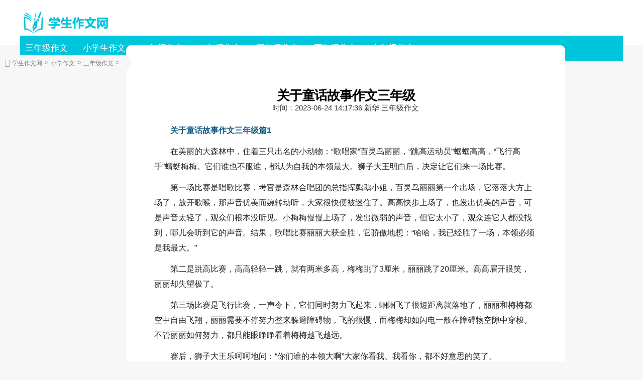

--- FILE ---
content_type: text/html
request_url: http://www.xszw5.com/sannianjizuowen/347489.html
body_size: 11717
content:
<!doctype html>
<html>
<head>
<meta charset="utf-8">
<title>关于童话故事作文三年级(通用8篇)</title>
<meta name="keywords" content="童话故事三年级">
<meta name="description" content="关于童话故事作文三年级在美丽的大森林中，住着三只出名的小动物：“歌唱家”百灵鸟丽丽，“跳高运动员”蝈蝈高高，“飞行高手”蜻蜓梅梅。它们谁也不服谁，都认为自我的本领最大。狮子大王明白后，决定让它们来一场">
<link rel="canonical" href="http://www.xszw5.com/sannianjizuowen/347489.html"/>
<meta name="viewport" content="width=device-width, initial-scale=1.0, maximum-scale=1.0, user-scalable=no;" />
<meta name="apple-mobile-web-app-capable" content="yes" />
<meta name="format-detection" content="telephone=no">
<script src="/public/js/head.js"></script>
<script src="/public/js/article.js"></script>
</head>
<body>
<div class="y_ju"><script type="text/javascript">a_m("title");</script></div>
	<header class="arc_header">
		<div class="xszw5_main main">
			<div class="logo">
				<a href="http://www.xszw5.com" rel="nofollow"><img src="http://www.xszw5.com/public/images/logo.png" alt="学生作文网"></a>
			</div>	
			<nav class="xszw5_nav_com nav_com">
				<ul class="xszw5_nav_rwap nav_rwap">
					<li><a href="http://www.xszw5.com/sannianjizuowen/" title="三年级作文" target="_blank">三年级作文</a></li><li><a href="http://www.xszw5.com/xiaoxuesheng/" title="小学生作文" target="_blank">小学生作文</a></li><li><a href="http://www.xszw5.com/yinianjizuowen/" title="一年级作文" target="_blank">一年级作文</a></li><li><a href="http://www.xszw5.com/ernianjizuowen/" title="二年级作文" target="_blank">二年级作文</a></li><li><a href="http://www.xszw5.com/sinianjizuowen/" title="四年级作文" target="_blank">四年级作文</a></li><li><a href="http://www.xszw5.com/wunianjizuowen/" title="五年级作文" target="_blank">五年级作文</a></li><li><a href="http://www.xszw5.com/liunianjizuowen/" title="六年级作文" target="_blank">六年级作文</a></li>
					<li><a href="javascript:;" class="nav_close nav_btn"><em class="iconfont icon-close11"></em></a><li>
				</ul>
				<div class="nav_close nav_rbg"></div>
			</nav>			
			<div class="menu_btn"><a class="menu_a"><em class="iconfont icon-caidan f30 cf"></em></a></div>		
		</div>		
	</header>	
	<div class="arc_con">
		<div class="position">			
			<em class="iconfont icon-dingwei"></em>					
			<a href='http://www.xszw5.com/'>学生作文网</a> > <a href='http://www.xszw5.com/xiaoxue/'>小学作文</a> > <a href='http://www.xszw5.com/sannianjizuowen/'>三年级作文</a> > 
		</div>
		<div class="xszw5_con con_l">			
			<article class="ar_con article_con">
				<div class="ar_title title">
					<h1>关于童话故事作文三年级</h1>
					<div class="art_info">
						<span class="ar_time">时间：<time class="fxtime">2023-06-24 14:17:36</time></span>
						<span id="zuozhe">新华</span>
						<span class="ar_lm">三年级作文</span>
					</div>
				</div>
			<div class="y_ju"><script type="text/javascript">a("title");</script></div>
				<div class="xszw5_con con_article article_content con_main art_cont" id="contentText">
				<h2>关于童话故事作文三年级篇1</h2><p>在美丽的大森林中，住着三只出名的小动物：“歌唱家”百灵鸟丽丽，“跳高运动员”蝈蝈高高，“飞行高手”蜻蜓梅梅。它们谁也不服谁，都认为自我的本领最大。狮子大王明白后，决定让它们来一场比赛。</p><p>第一场比赛是唱歌比赛，考官是森林合唱团的总指挥鹦鹉小姐，百灵鸟丽丽第一个出场，它落落大方上场了，放开歌喉，那声音优美而婉转动听，大家很快便被迷住了。高高快步上场了，也发出优美的声音，可是声音太轻了，观众们根本没听见。小梅梅慢慢上场了，发出微弱的声音，但它太小了，观众连它人都没找到，哪儿会听到它的声音。结果，歌唱比赛丽丽大获全胜，它骄傲地想：“哈哈，我已经胜了一场，本领必须是我最大。”</p><p>第二是跳高比赛，高高轻轻一跳，就有两米多高，梅梅跳了3厘米，丽丽跳了20厘米。高高眉开眼笑，丽丽却失望极了。</p><p>第三场比赛是飞行比赛，一声令下，它们同时努力飞起来，蝈蝈飞了很短距离就落地了，丽丽和梅梅都空中自由飞翔，丽丽需要不停努力整来躲避障碍物，飞的很慢，而梅梅却如闪电一般在障碍物空隙中穿梭。不管丽丽如何努力，都只能眼睁睁看着梅梅越飞越远。</p><p>赛后，狮子大王乐呵呵地问：“你们谁的本领大啊”大家你看我、我看你，都不好意思的笑了。</p><h2>关于童话故事作文三年级篇2</h2><p>一个阳光明媚的上午，爸爸带着琪琪来到一家大商店里。回去时，爸爸手里拿着一个送给琪琪的生日礼物——一台小电灯。</p><p>这台小电灯非常漂亮，你瞧，她穿着一身粉红色的衣服，穿着一双白色的小鞋儿，戴着一个项链(商标)，还有一顶小小的帽子。</p><p>琪琪高兴地向爸爸道谢后，就把这台电灯搬到了自己的屋子里，打算晚上的时候用她。</p><p>小电灯自豪的挺起自己的胸脯，高高的抬起了头，骄傲的自言自语道：“谁也不如我的光更亮!”</p><p>这时，摆在与小电灯同一个桌子上的小蜡烛听到了，说：“小电灯姐姐，小电灯姐姐!”“是谁呀?是谁?”“是我，我是小蜡烛。”</p><p>“嗨!你这么弱小，并没有什么用处，你瞧，我的灯光能够让整个屋子里都变得非常亮堂，并且并且都能让外面的一部分亮起来，哼!就凭你?嘻嘻，你要是和我比，准是一句笑话!嘻嘻嘻，嘻嘻嘻……”</p><p>小蜡烛感觉很委屈，就开始放声大哭。</p><p>到了晚上，琪琪兴奋地将自己心爱的小台灯打开，和她的小伙伴在屋里开心的玩耍着……</p><p>忽然，灯灭了，琪琪赶忙和小伙伴下楼查看为什么。原来，小区停电了。</p><p>“这个怎么办?”琪琪着急的问道。</p><p>她和小伙伴们找了半天，找到了一根蜡烛，琪琪把蜡烛点燃了，屋里又重新亮堂了起来。</p><p>这时，蜡烛说：“小电灯，我很乐意为大家捐先出我的生命，我点然的是——生命之火。”</p><p>小电灯不好意思地说：“对不起，小蜡烛，我小看你了，你摘关键时刻献出了你自己的生命，对不起……”</p><p>第二天早上，小电灯发现，小蜡烛已经永远的消失了，桌子上，只留下了她的泪花……</p><h2>关于童话故事作文三年级篇3</h2><p>小狗实实大学毕业了，他决定去做个保安。</p><p>实实来到保安招聘所，看见招聘所里人山人海，有的动物在背保安须知;有的动物在看《招聘要求》;还有的动物在看工资多少。实实挤上前，一看招聘要求和保安须知，乐了，自我贴合所有的招聘要求。</p><p>经过面试，实实成了一名真正的保安。当熊所长给实实穿上漂亮的保安服装时，实实的心里比喝了蜜还甜哩!</p><p>第二天，实实穿上保安服，当时，烈日炎炎，实实坚守在岗位上，认真检查每一辆过往的车辆。</p><p>中午，实实的衣服都被汗水浸透了，但实实依然认真注视周围的动静。突然，一只狐狸鬼鬼祟祟地走了过了，实实一把拉住他问：“你有什么事”狐狸心虚地说：“来……来看……一个朋友。“你朋友是谁”实实问。“我给他打个电话，让他来接你。”狐狸说：“啊，不对，我朋友不住在那里，放开我，我要走了。”实实心想：不对呀，他一听我要打电话，就说他朋友不在那里，不正常;想到那里，实实说：“说一下你朋友手机号码。我给他打电话。”狐狸很不情愿的乱报，13927936008。”结果是兔子小姐接的电话。兔子和狐狸可是世代冤家。实实大叫一声：“你是小偷!”实实抓住狐狸，打开他的背包，不看不明白，一看吓一跳，里面全是名贵的珠宝，实实恨恨地想：“这个死狐狸，偷了这么多东西，失主肯定急死了。于是实实就把狐狸押进了保安所。</p><p>熊所长见实实这么快就抓住了一个狡猾厌恶的小偷，十分高兴，给实实奖励了一个大大的红包，并号召全体保安向实实学习，实实心里乐开了花。</p><h2>关于童话故事作文三年级篇4</h2><p>有一天，一个教室的学生都出去上体育课了。于是教室里的橡皮都出来开会了。</p><p>有一个粉红色的橡皮说：“你看我多漂亮呀!在工厂的时候，工厂的叔叔阿姨都对我特好，他们都给我涂上漂亮的颜料，此刻小主人也对我异常好，每一天用完我都给我洗一洗澡，看我多干净!”又有一个蓝色的橡皮说：“看我酷吗在工厂的时候工厂的叔叔阿姨也对我特好，他们给我涂上蓝色的颜料，此刻小主人也是对我很好，用完后也给我洗澡。”“你们真好我就不一样了，我以前也是很漂亮的，可是小主人把我买走后我就过上了痛苦的日子。</p><p>每一天用完后都用铅笔朝我身上戳眼，唉我好痛呀!”一个粉色橡皮说。又有一个蓝色的橡皮说：“我也是，我以前也很酷的，但我为小主人服务后小主人每一天用完我也是往我身上戳眼，我也很痛。”</p><p>“太可恶了!我要离家出走，一齐吧!&quot;大家一致同意。他们一齐请铅笔在纸上写：小主人我们走了，因我们实在受不了你往我身上戳眼!”小主人们回来后看见了纸条喊道：橡皮呀回来吧，我舍不得你。橡皮们听见了又回到了小主人的身边。</p><p>橡皮们又得到了小主人的宠爱，橡皮们又过上了幸福的日子。</p><h2>关于童话故事作文三年级篇5</h2><p>星期天是小啄木鸟的生日，小啄木鸟跟妈妈说：“妈妈，我想邀请我的好朋友来参加我的生日聚会。”啄木鸟妈妈笑着说：“好啊，那你自己去森林超市买一些零食来招待你的好朋友。”</p><p>小啄木鸟拿着妈妈给的钱高高兴兴地飞出家门，飞到森林里唯一一家超市。超市里的东西可真多啊!有花花绿绿的糖果，有香香甜甜的蛋糕……小啄木鸟看得眼睛都花了。它想：这么多东西，我要买什么好呢?小啄木鸟在琳琅满目的货架之间来回飞着。对了，我可以给白兔姐姐准备一根胡萝卜棒棒糖，给百灵鸟一份香香脆脆的面包渣，还有小喜鹊呢，它最喜欢草莓了。嗯，还有妈妈，我要给妈妈一枝漂亮的玫瑰花，我的生日也要让妈妈跟我一样快乐。</p><p>小啄木鸟回到家，把美丽的玫瑰花拿到妈妈面前，对妈妈说：“妈妈，谢谢你每天这么辛苦地照顾我。今天是我的生日，我也要祝你天天快乐。”啄木鸟妈妈愣了一下，抱住小啄木鸟，欣慰地说：“小啄木鸟，你长大了!祝你生日快乐!”</p><p>晚上，小啄木鸟的好朋友们都来了，大家给小啄木鸟过了一个开心难忘的生日聚会。</p><h2>关于童话故事作文三年级篇6</h2><p>小猫再次去河边钓鱼，他带了一个钓鱼竿和一个水桶，还有一箱的蚯蚓。在临走之前，小猫的爸爸严肃地对他说：“你要是今日钓不到鱼，就别回家吃饭了。”</p><p>没过多久，小猫到了自我熟悉的小河边，天空湛蓝湛蓝的，仿佛被清洗过了一样。大地上长着五颜六色的花朵：有蓝色的.有红色的.有黄色的.还有粉色的，美丽极了!丛林里大树十分粗壮，就像一个个士兵，一阵微风吹过，就像在给小儿猫打招呼。河水清澈见底，能够清晰地看到小鱼在自由地游动。</p><p>很快小猫开始行动了，小猫先把水桶装满水，放在了右边，再把一条蚯蚓放在鱼钩上，然后把那一箱放在左边，把鱼钩放在水里。他就一边哼歌一边等鱼上钩。</p><p>小猫专心致志，蝴蝶飞过来说：“小猫我们去那边玩捉迷藏吧!”小猫并没有理她而是摇摇头，蝴蝶飞走了。过了一会儿，小兔蹦蹦跳跳地过来说：“小猫钓鱼多不好玩，我们去田里吃白菜吧!”小猫和刚才一样摇摇头。小兔也走了。小猫等了一会儿，正要收拾的时候，感觉鱼竿一下子变重了，小猫把鱼竿拉起来发现有一条小鱼，他赶紧把小鱼放在桶里，小猫高高兴兴地回家了。</p><p>小猫回家了，小猫爸爸看见了说：“宝贝，我就明白你行的。”</p><p>小猫心里想：做什么事情，都要专心致志，不能三心二意，就必须会成功。</p><h2>关于童话故事作文三年级篇7</h2><p>放学了，天空布满乌云，倾盆大雨从天而降。几分钟后，雨停了，东边天空出现了亮丽的彩虹，人们都停下手里的活欣赏它。彩虹觉得自己和风雨在一起太不合适了，因为自己总能得到人们的夸赞，而风雨时常会挨人们的骂。</p><p>彩虹趁一次风雨又挨人们骂的时候，冲风雨吼道：“你们这些讨厌的家伙，怎么配和五彩斑斓的我在一起!”</p><p>风雨听到这些，无声无息地走了。从此很长时间人们都没有看到刮风和下雨，急需风雨的人们开始虔诚的祈祷。风和雨高兴极了，便下了一场及时雨。</p><p>人们开始称赞风雨，而对此时出现的彩虹不理不睬，彩虹觉得很没面子。几天后，它很想去找风雨理论，可它怎们也出不去。这时它突然明白了，原来自己只有在风雨后才能出现。于是，当风雨和彩虹再碰面时，彩虹主动提出和好，风雨也很爽快地答应了。</p><p>从那以后，风雨和彩虹一心一意地为人们工作，因此它们都得到了人们的赞赏。</p><h2>关于童话故事作文三年级篇8</h2><p>小红狐琪琪的爸爸从国外为琪琪买了水彩笔，琪琪把它视如珍宝。</p><p>在一节图画课上，琪琪细心翼翼地拿出画笔准备画画，这时小熊贝贝走了过来，亲热地对琪琪说：“琪琪，你的画笔可真漂亮呀!”琪琪骄傲地说：“那当然了，这画笔可是国外进口的。”贝贝讨好地说：“那么把它借我用一下好吗我必须会好好保护它的。”“不能够。”琪琪果断地拒绝了，贝贝心想：有什么了不起的!不就一盒破笔吗仅有你才会当个宝贝一样!</p><p>贝贝走了不久。小兔子悦悦一蹦一跳地来了，她用轻柔的声音说：“琪琪，借我用下水彩笔好吗”琪琪坚定地说：“不好!不好!我仅有一盒，借给你了我怎样办呀!”悦悦失望地走了。</p><p>顽皮的小猴淘淘又跳了过来，说：“小红狐，快把水彩笔给我用下。”琪琪反驳道：“为什么要给你，你一点都不懂礼貌，再说你那么顽皮，会把我的‘宝贝’写坏的!”淘淘失望地走了。经过这件事，大家一致认为琪琪太小气了!</p><p>第二天，教师千叮咛万嘱咐，千万不要忘带了尺子。琪琪信心满满地打开了笔盒，万万没想到，竟然没带尺子!</p><p>琪琪没办法，只好向别人借。她先想到了淘淘，她高傲地说：“借我一下尺子，快一点立刻要上课了。”淘淘不乐意，说：“就你这种态度，我才不借你呢!”</p><p>琪琪没有办法，只好向贝贝求助，“贝贝，借我一下尺子好吗”“我仅有一把呀!你去向悦悦借吧，别来找我。”</p><p>她又走向悦悦，“悦悦，借我一下尺子好吗”悦悦说：“我仅有一把，可是没关系。”悦悦二话不说，把尺子折成两半。一半给自我，一半给琪琪。琪琪十分感激，说：“对不起，是我太小气了。”“没关系”两个好朋友抱在了一齐。</p><p>做人不能够太自私，仅有你乐意帮忙别人，那当你需要帮忙时，别人才会帮忙你。</p>
				</div>
			<div class="y_ju"><script type="text/javascript">a("conten");</script></div>

				<div class="pnum">
					<ul>
						
						<div class="clear"></div>
					</ul>
				</div>					
			</article>
			<div class="y_ju"><script type="text/javascript">a_m("conten");</script></div>
			<div class="y_ju"><script type="text/javascript">a("pic");</script></div>
				<div class="arc_related">					
					<div class="h2"><span>相关文章</span></div>
					<ul class="clear">
						<li>
							<em class="iconfont icon-word"></em>
							<a href="http://www.xszw5.com/sannianjizuowen/341233.html" title="以我的乐园为题的作文例文" target="_blank" class="lb_bt chao">以我的乐园为题的作文例文</a>
							<time>03-22</time>
						</li>
<li>
							<em class="iconfont icon-word"></em>
							<a href="http://www.xszw5.com/sannianjizuowen/496920.html" title="小学三年级端午节作文教案" target="_blank" class="lb_bt chao">小学三年级端午节作文教案</a>
							<time>03-22</time>
						</li>
<li>
							<em class="iconfont icon-word"></em>
							<a href="http://www.xszw5.com/sannianjizuowen/317151.html" title="关于传统文化三年级作文200字" target="_blank" class="lb_bt chao">关于传统文化三年级作文200字</a>
							<time>03-22</time>
						</li>
<li>
							<em class="iconfont icon-word"></em>
							<a href="http://www.xszw5.com/sannianjizuowen/295586.html" title="三年级作文厦门白鹭洲5篇" target="_blank" class="lb_bt chao">三年级作文厦门白鹭洲5篇</a>
							<time>03-22</time>
						</li>
<li>
							<em class="iconfont icon-word"></em>
							<a href="http://www.xszw5.com/sannianjizuowen/552139.html" title="三年级快乐的暑假作文优秀" target="_blank" class="lb_bt chao">三年级快乐的暑假作文优秀</a>
							<time>03-21</time>
						</li>
<li>
							<em class="iconfont icon-word"></em>
							<a href="http://www.xszw5.com/sannianjizuowen/552141.html" title="元宵作文三年级350字" target="_blank" class="lb_bt chao">元宵作文三年级350字</a>
							<time>03-21</time>
						</li>
<li>
							<em class="iconfont icon-word"></em>
							<a href="http://www.xszw5.com/sannianjizuowen/552052.html" title="200字中秋节作文三年级" target="_blank" class="lb_bt chao">200字中秋节作文三年级</a>
							<time>03-21</time>
						</li>
<li>
							<em class="iconfont icon-word"></em>
							<a href="http://www.xszw5.com/sannianjizuowen/552061.html" title="三年级中秋节相关作文" target="_blank" class="lb_bt chao">三年级中秋节相关作文</a>
							<time>03-21</time>
						</li>
<li>
							<em class="iconfont icon-word"></em>
							<a href="http://www.xszw5.com/sannianjizuowen/552080.html" title="小学三年级暑假作文精选" target="_blank" class="lb_bt chao">小学三年级暑假作文精选</a>
							<time>03-21</time>
						</li>
<li>
							<em class="iconfont icon-word"></em>
							<a href="http://www.xszw5.com/sannianjizuowen/551985.html" title="作文清明节250字三年级" target="_blank" class="lb_bt chao">作文清明节250字三年级</a>
							<time>03-21</time>
						</li>
	
					</ul>
				</div>				
			<div class="y_ju"><script type="text/javascript">a("pic2");</script></div>				
			</div>
			<div class="xszw5_con con_r">
			<div class="y_ju"><script type="text/javascript">a("hot");</script></div>
				<div class="xszw5_hot hot_sou">
					<div class="h2"><em class="iconfont icon-remen"></em><span>热门文章</span></div>
					<ul>
						<li><a href="http://www.xszw5.com/sannianjizuowen/552264.html" title="清明节的作文三年级的" target="_blank">清明节的作文三年级的</a></li>
<li><a href="http://www.xszw5.com/sannianjizuowen/552233.html" title="三年级中秋节作文400字" target="_blank">三年级中秋节作文400字</a></li>
<li><a href="http://www.xszw5.com/sannianjizuowen/496935.html" title="小学三年级作文写端午节的" target="_blank">小学三年级作文写端午节的</a></li>
<li><a href="http://www.xszw5.com/sannianjizuowen/543648.html" title="中秋节满分作文三年级" target="_blank">中秋节满分作文三年级</a></li>
<li><a href="http://www.xszw5.com/sannianjizuowen/295593.html" title="三年级作文我的理想600字3篇" target="_blank">三年级作文我的理想600字3篇</a></li>
<li><a href="http://www.xszw5.com/sannianjizuowen/287023.html" title="人教版三年级下册语文第五单元作文5篇" target="_blank">人教版三年级下册语文第五单元作文5篇</a></li>
<li><a href="http://www.xszw5.com/sannianjizuowen/318197.html" title="有关快乐的春节三年级作文300字左右" target="_blank">有关快乐的春节三年级作文300字左右</a></li>
<li><a href="http://www.xszw5.com/sannianjizuowen/337156.html" title="我的梦想小学三年级作文10篇" target="_blank">我的梦想小学三年级作文10篇</a></li>

					</ul>
				</div>
			<div class="y_ju"><script type="text/javascript">a("about");</script></div>
				<div class="arc_new">
					<div class="h2"><em class="iconfont icon-zuixinshijian ca"></em><span>最新文章</span></div>
					<ul>
						<li><a href="http://www.xszw5.com/sannianjizuowen/552139.html" title="三年级快乐的暑假作文优秀" target="_blank">三年级快乐的暑假作文优秀</a></li>
<li><a href="http://www.xszw5.com/sannianjizuowen/552141.html" title="元宵作文三年级350字" target="_blank">元宵作文三年级350字</a></li>
<li><a href="http://www.xszw5.com/sannianjizuowen/552052.html" title="200字中秋节作文三年级" target="_blank">200字中秋节作文三年级</a></li>
<li><a href="http://www.xszw5.com/sannianjizuowen/552061.html" title="三年级中秋节相关作文" target="_blank">三年级中秋节相关作文</a></li>
<li><a href="http://www.xszw5.com/sannianjizuowen/552080.html" title="小学三年级暑假作文精选" target="_blank">小学三年级暑假作文精选</a></li>

					</ul>
				</div>
			<div class="y_ju"><script type="text/javascript">a("about_2");</script></div>	
			<div class="y_ju"><script type="text/javascript">a("about_3");</script></div>
			</div>
			<div class="clear"></div>
	</div>
<div class="y_ju"><script type="text/javascript">a_m("footer");</script></div>
<footer class="footer">
	<div class="footer_wrap main">			
		<div class="footer_t">
			<div class="footer_nav">
				<a href="/public/about/gywm.html" target="_blank" rel="nofollow">关于我们</a>
				<a href="/public/about/lxfs.html" target="_blank" rel="nofollow">联系我们</a>
				<a href="/public/about/bqsm.html" target="_blank" rel="nofollow">版权申明</a>				
				<a href="/public/about/jbts.html" target="_blank" rel="nofollow">举报投诉</a>						
			</div>
			<div class="clear"></div>
		</div>
		<div class="footer_b"></div>
	</div>		
</footer>
<script src="/public/js/footer.js"></script>
<em class="noshow myarcid">347489</em>
</body>
</html>


--- FILE ---
content_type: text/css
request_url: http://www.xszw5.com/public/css/article.css
body_size: 3295
content:
@import url("common.css");
/*顶部*/
.ar_con_top { border-radius: 10px 10px 0 0; }
.position { border-bottom: 1px solid #f1f1f1; }
.ar_search .search_f { width: 300px; height: 40px; margin-top: 0; }
.ar_search .search_text { width: 230px; height: 40px; font-size: 15px; line-height: 40px; padding:0 10px; }
.search_btn { height: 40px; width: 50px; line-height: 40px; font-size: 15px; background: #fff url(../images/menu_icon3.svg) no-repeat center; background-size: 50%; }
.ar_louti .artop_download .dow_btn { width: 30px; height: 40px; padding:5px 8px; margin: 5px; line-height: 20px; }
.pnum li { float: left;}
/*面包屑*/
.position { background: #f7f7f7; margin-top: 20px; }
.position:before {border-color: #f7f7f7; opacity: 1; }
.position em,.position span { color: #999; }
.position a { color: #666; }
/* 文章 */
.ar_con_nr { margin-top: 26px; }
.con_l { width: 822px; background: #fff; border-radius: 10px; padding:0 26px 26px 26px; float: left; }
.con_r { padding-top: 0; float: right; width: 300px; }
.ar_con {  padding: 70px 30px 30px 30px; border-radius: 0 0 10px 10px; }
.ar_con .gg {width: 100%;}
.ar_title {text-align: center; margin-bottom: 20px; text-align:center; }
.ar_title_b { display:inline-block; margin-top: 30px; height: 34px;line-height: 34px; }
.ar_title h1 { font-size: 26px; text-align: center; font-weight: bold; letter-spacing: -1px; line-height: 31px; clear: both; color: #000; margin-top:15px; }
.sub_title { border-radius: 20px; font-size: 12px; }
.sub_title span { margin:0 5px; }
.sub_title span b { margin-right: 5px; }
.sub_title .sp2 { margin-left: 5px; position: relative; padding:0 10px; }
.ar_avatar { height: 24px; border-radius: 100%; margin: 5px; }
.ar_avatar img { width: 100%; }
.con_article { line-height: 30px; font-size: 16px;}
.con_article p,.con_article div { line-height: 30px; overflow: hidden; padding-bottom: 12px; text-align: justify;word-wrap: break-word; text-indent: 2em; color: #222; }
.con_article a{ color: #38f;}
.con_article a:hover{ color: #e00;}
.con_article img { max-width: 100%!important; border-radius:6px;  margin: 0 auto; }
.con_article iframe{ width: 100%!important; height: 480px!important; }
.con_article table { width: 100%!important; margin-left: 0!important; }
.con_article p a { color: #3366cc!important;}
.con_article p a:hover { text-decoration: underline; }
.r_rwap .pic_lb1 .lb_nr { *width: 150px; }
.arc_btn_boxs { margin-top: 2px; }
#contentText p { text-indent: 2em; text-align: left; }
#contentText h2 { text-indent: 2em; color:#125b86; font-size: 16px; padding-bottom: 12px; }
/*相关推荐*/
.ar_related { padding:0 26px; background: #fff; border-radius: 10px; margin-top: 10px; }
.pic_lb1 .lb_b p { height: 48px; line-height: 24px; }
.ar_related .lb_w1 { width: 173px; }
.ar_pic .pic_lb2 { margin-left: 30px; }
.ar_pic .pic_lb2:nth-child(1) { margin-left: 0; }
/*热搜文章*/
.hot_sou .lb_2 { position: relative; padding-left: 14px; line-height: 30px; height: 30px; margin-bottom: 10px; position: relative; }
.hot_sou .lb_2:before { content:""; display: block; position: absolute; height: 5px; width: 5px; background: #e1e1e1; top: 13px; left: 0; border-radius: 100%; }
/*顶部+右侧栏目悬浮栏*/
.artop { width: 100%; height: 46px; background: #fff; box-shadow: 0 5px 20px rgba(0,0,0,0.08); position: fixed; top: -46px; left: 0; z-index: 9; border-bottom: 1px solid #e1e1e1; opacity: 0; }
.artop_te { top: 0; opacity: 1; }
.artop_rwap { width: 1200px; height: 46px; margin: 0 auto;  }
.artop_left { width: 874px; float: left; height: 46px; }
.artop_right { width: 300px; float: right; }
.artop_related { width: 250px; height: 46px; position: relative; overflow: hidden; }
.related_hd { line-height: 34px; height: 34px; margin-top: 6px; border-radius: 10px; width: 230px; position: relative; background: #f6f6f6; padding: 0 10px; cursor: pointer;  }
.related_hd em { color: #ff4800; font-size: 18px; margin-right: 10px; }
.related_hd .icon-gengduo { color: #999; font-size: 14px; display: block; transform:rotate(90deg); position: absolute; right: 10px; top: 1px; }
.related_bd { width: 210px; padding:15px 20px; background: #fff; box-shadow: 0 10px 20px rgba(0,0,0,0.1); border-radius: 10px; position: absolute; top: 20px; opacity: 0; }
.artop_related:hover .icon-gengduo { transform:rotate(270deg); }
.artop_related:hover { overflow: visible; }
.artop_related:hover .related_bd { top: 46px; opacity: 1; }
.related_bd h4 { margin-bottom: 5px; font-size: 15px; position: relative; padding-left: 10px; }
.related_bd h4:before { content:""; display: block; position: absolute; background: #00c6dd; border-radius: 10px; left: -5px; top: 3px; width: 6px; height: 14px; }
.artop_download .dow_btn { width: 120px; height: 34px; line-height:34px; text-align: center; background: #44b449; text-align: center; display: block; color: #fff; margin-top: 6px; border-radius: 4px; }
.artop .search_f { width: 430px; height: 32px; margin-top: 6px; border: 1px solid #00c6dd; margin-left: 36px; border-radius: 4px; }
.artop .search_text { width: 294px; height: 32px; line-height: 32px; font-size: 14px; background: #f8f8f8; }
.artop .search_btn { width: 80px; height: 32px; line-height: 32px; font-size: 14px; background: #00c6dd; color: #fff; }
.search_f em { top: 7px; font-size: 18px; }
.artop_code {  display: block; line-height: 46px; height: 46px; margin-left: 20px; overflow: hidden;  text-align: center; position: relative; }
.code_rwap { width: 120px; padding: 5px; background: #fff; position: absolute; border-radius: 10px; box-shadow: 0 10px 20px rgba(0,0,0,0.1); margin-left: -65px; left: 50%; opacity: 0; top: 30px; }
.artop_code img { width: 100%; }
.artop_code p { line-height: 20px; font-size: 12px; color: #666; }
.artop_code:hover { overflow: visible; }
.artop_code:hover .code_rwap { opacity: 1; top: 46px; }
.artop_code:hover .share_btn { background: #00c6dd; color: #fff; }
.artop_code:hover .boon_btn { background: #ff4800; color: #fff; }
.artop_code>a { display: block; height: 32px; width: 120px; border-radius: 4px; line-height: 32px; margin-top: 6px; border: 1px solid #00c6dd; color: #00c6dd; }
.artop_code .boon_btn { color: #ff4800; border: 1px solid #ff4800; }
.artop_related .lb_w1 { width: 200px; height: auto; padding-left: 0; margin: 0; margin-top: 10px; padding-top: 10px; border-top: 1px dashed #e1e1e1; position: relative; padding-left: 10px; }
.artop_related .lb_wimg { display: none; }
.artop_related .lb_w1 .lb_bt { height: auto; line-height: 24px; margin-bottom: 0; }
.artop_related .lb_w1 .lb_lm { display: none; }
.artop_related .lb_w1:nth-child(1) { margin-top: 0; border-top: 0; }
.artop_related .lb_w1:before { content:""; display: block; position: absolute; width: 5px; height: 5px; border-radius: 5px; background: #c0cbd6; left: -5px; top: 18px; }
.artop_related .lb_w2 { float: none!important; width: 100%;  margin-bottom: 6px;  padding-right: 0;}
.artop_related .lb_w2 .lb_bt { max-width: 100%; width:100%; font-size: 14px;}
.r_nav { width: 260px; }
.r_nav .nav_item { position: relative; display: block; margin-bottom: 5px; float: left; width: 116px; line-height: 30px; padding-left: 10px; margin-right: 0; }
.r_nav .nav_item:nth-child(2n) { float: right; }
.r_nav .nav_item:before { content:""; display: block; position: absolute; width: 5px; height: 5px; border-radius: 5px; background: #c0cbd6; left: 0px; top: 12px; }
.wenmo_related p { line-height: 30px;  }
/*相关文章*/
.first_re { border: 2px solid #f5f5f8; position: relative; padding-left: 50px; min-height: 150px; padding-bottom: 0!important; margin-bottom: 20px; }
.first_re .re_title { width: 20px; text-indent: 0; position: absolute; left: 0; top: 0; font-size: 18px; font-weight: bold; padding: 0 15px; background: #f5f5f8; bottom: 0; }
.first_re .re_title h4 { height: 120px; top: 50%; margin-top: -40px; position: absolute; color: #666; }
.first_re .re_title em { width: 20px; height: 20px; font-size: 0; display: block; background: url(../images/re_icon.png) no-repeat; background-position:-1px -1px; position: absolute; top: 36px; }
.first_re .re_rwap { padding-bottom: 0; }
.first_re .re_item { display: block; padding: 0 160px 0 50px; text-indent: 0; line-height: 44px; height: 44px;  color: #2191f0; font-weight: bold; position: relative; font-size: 16px; }
.first_re li { border-bottom: 2px solid #f5f5f8; }
.first_re .re_item:hover {color: #f70c0c;}
.first_re li:last-child { border-bottom: 0; }
.first_re .re_tui { font-size: 12px; position: absolute; line-height: 30px; padding-bottom: 0; right: 20px; font-weight: normal; color: #999; top: 7px; }
.first_re .re_tui .xing { width: 16px; height: 16px; display: block; float: right; background: url(../images/re_icon.png) no-repeat; background-position:-3px -57px; margin-top: 7px; }
.first_re .re_tui .duoxing { width: 75px; height: 16px; display: block; float: right; background: url(../images/re_icon.png) no-repeat; background-position:-3px -57px; margin-top: 7px; }
.first_re .word_icon { width: 21px; height: 24px; display: block; background: url(../images/re_icon.png) no-repeat; background-position:-1px -28px; position: absolute; left: 18px; top: 10px; }
.lb_w2 { position: relative; padding-right: 60px; height: 30px; margin-bottom: 10px; line-height: 30px; float: left; width: 38%; }
.lb_w2:nth-child(2n) { float: right; }
.lb_w2:before { content:""; display: block; position: absolute; border-bottom: 1px dashed #e1e1e1; width: 100%; top: 16px; }
.lb_w2 .lb_bt { background: #fff; max-width: 87%; font-size: 16px; color: #125b86; position: absolute; z-index: 1; padding-right: 10px; }
.lb_w2 time { position: absolute; background: #fff; padding-left: 10px; right: 0; top: 0; font-size: 12px; color: #999; }
.lb_2 strong { color: #ff4800; font-weight: bold; }
/*文末搜索*/
.arend_search { height: 50px; padding: 40px 0 20px 0; }
.arend_search .search { float: left; }
.arend_search .search_f { width: 580px; height: 44px; border: 2px solid #2191f0;  }
.arend_search .search_btn { width: 110px; font-size: 16px; line-height: 44px; height: 44px; background: #2191f0; color: #fff; }
.arend_search .search_text { padding: 0 15px; width: 440px; line-height: 44px; height: 44px; }
.arend_search .search_icon { width: 150px; height: 34px; float: left; margin-right: 20px; margin-top: 8px; background: url(../images/re_icon.png) no-repeat; background-position: -30px 0; }
/*顶部相关文章隐藏*/
.gf_related{display: none;}

--- FILE ---
content_type: application/javascript
request_url: http://www.xszw5.com/public/js/click.js
body_size: 400
content:
//文章点击数
$(function(){
var myarcid=$('.myarcid').text();
if(myarcid>0){
$.ajax({
    url:'/expand/click.php',
    data:{"aid":myarcid},
    type: "POST",
    async:true,
    success:function(data){
        var list=JSON.parse(data);
        if(list.code>0){
            console.log('更新点击数成功！');
        }
        else{
            console.log('更新点击数失败！');
        }
    }
});
}
});

--- FILE ---
content_type: application/javascript
request_url: http://www.xszw5.com/public/js/common.js
body_size: 1364
content:
$(function(){        
    // 底部底端封装代码
    $(".footer_b").html('<p class="cf">我们采用的作品包括内容和图片全部来源于网络用户和读者投稿，如果侵犯了您的权利，请联系我站将及时删除。</p><p class="cf">Copyright @ <span class="years"></span> xszw5.com All Rights Reserved 学生作文网 版权所有</p><div class="clear"></div>'); 
    // 自动获取年份
    var date = new Date()
    var y = date.getFullYear();
    $('.years').text(y);	
    // 文章楼梯滚动封装代码
    $(".ar_louti").html('<div class="right_nav rc_nav" id="loutinav"><ul><li class="last ts"><em class="iconfont ts icon-top"></em></li></ul></div>');  
    //右侧楼梯定位
    var pingmu=$(document.body).width();
        if(pingmu>1300) {            
            $(window).on('scroll', function () {
                var $scroll = $(this).scrollTop();
                if ($scroll >= 200) {
                    $('#loutinav').show();
                } else {
                    $('#loutinav').hide();
                }                
                $('.louti').each(function () {
                    var $loutitop = $('.louti').eq($(this).index()).offset().top + 80;                    
                    if ($loutitop > $scroll) {
                        $('#loutinav li').removeClass('active');
                        $('#loutinav li').eq($(this).index()).addClass('active');
                        return false;
                    }
                });
            });            
            var $loutili = $('#loutinav li').not('.last');
            $loutili.on('click', function () {
                $(this).addClass('active').siblings('li').removeClass('active');
                var $loutitop = $('.louti').eq($(this).index()).offset().top;                
                $('html,body').animate({
                    scrollTop: $loutitop
                })
            });            
            $('.last').on('click', function () {
                $('html,body').animate({
                    scrollTop: 0
                })
            });
        }
        else{
            $('#loutinav').hide();
        }  					
    //列表右侧滚动跟随
        $(window).scroll(function(){
            var _top = $(window).scrollTop();
            if(_top>200){
               $(".con_r .list_hot").css({"position":"fixed","top":"0px","z-index": "2","display":"block"});
            }
            else{
               $(".con_r .list_hot").css({"position":"static"});
            }
        })

});